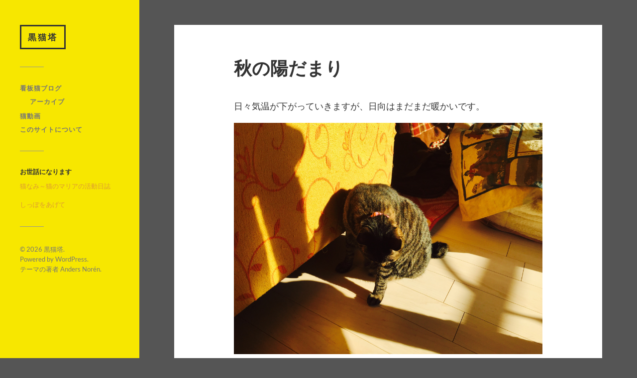

--- FILE ---
content_type: text/html; charset=UTF-8
request_url: http://blackcat.wadabun.com/drawingcard/2014/11/18/6539
body_size: 8506
content:

<!DOCTYPE html>

<html class="no-js" lang="ja">

	<head profile="http://gmpg.org/xfn/11">
		
		<meta http-equiv="Content-Type" content="text/html; charset=UTF-8" />
		<meta name="viewport" content="width=device-width, initial-scale=1.0, maximum-scale=1.0, user-scalable=no" >
		 
		<title>秋の陽だまり &#8211; 黒猫塔</title>
<meta name='robots' content='max-image-preview:large' />
	<style>img:is([sizes="auto" i], [sizes^="auto," i]) { contain-intrinsic-size: 3000px 1500px }</style>
	<script>document.documentElement.className = document.documentElement.className.replace("no-js","js");</script>
<link rel="alternate" type="application/rss+xml" title="黒猫塔 &raquo; フィード" href="http://blackcat.wadabun.com/feed" />
<link rel="alternate" type="application/rss+xml" title="黒猫塔 &raquo; コメントフィード" href="http://blackcat.wadabun.com/comments/feed" />
<script type="text/javascript">
/* <![CDATA[ */
window._wpemojiSettings = {"baseUrl":"https:\/\/s.w.org\/images\/core\/emoji\/16.0.1\/72x72\/","ext":".png","svgUrl":"https:\/\/s.w.org\/images\/core\/emoji\/16.0.1\/svg\/","svgExt":".svg","source":{"concatemoji":"http:\/\/blackcat.wadabun.com\/wp-includes\/js\/wp-emoji-release.min.js?ver=6.8.3"}};
/*! This file is auto-generated */
!function(s,n){var o,i,e;function c(e){try{var t={supportTests:e,timestamp:(new Date).valueOf()};sessionStorage.setItem(o,JSON.stringify(t))}catch(e){}}function p(e,t,n){e.clearRect(0,0,e.canvas.width,e.canvas.height),e.fillText(t,0,0);var t=new Uint32Array(e.getImageData(0,0,e.canvas.width,e.canvas.height).data),a=(e.clearRect(0,0,e.canvas.width,e.canvas.height),e.fillText(n,0,0),new Uint32Array(e.getImageData(0,0,e.canvas.width,e.canvas.height).data));return t.every(function(e,t){return e===a[t]})}function u(e,t){e.clearRect(0,0,e.canvas.width,e.canvas.height),e.fillText(t,0,0);for(var n=e.getImageData(16,16,1,1),a=0;a<n.data.length;a++)if(0!==n.data[a])return!1;return!0}function f(e,t,n,a){switch(t){case"flag":return n(e,"\ud83c\udff3\ufe0f\u200d\u26a7\ufe0f","\ud83c\udff3\ufe0f\u200b\u26a7\ufe0f")?!1:!n(e,"\ud83c\udde8\ud83c\uddf6","\ud83c\udde8\u200b\ud83c\uddf6")&&!n(e,"\ud83c\udff4\udb40\udc67\udb40\udc62\udb40\udc65\udb40\udc6e\udb40\udc67\udb40\udc7f","\ud83c\udff4\u200b\udb40\udc67\u200b\udb40\udc62\u200b\udb40\udc65\u200b\udb40\udc6e\u200b\udb40\udc67\u200b\udb40\udc7f");case"emoji":return!a(e,"\ud83e\udedf")}return!1}function g(e,t,n,a){var r="undefined"!=typeof WorkerGlobalScope&&self instanceof WorkerGlobalScope?new OffscreenCanvas(300,150):s.createElement("canvas"),o=r.getContext("2d",{willReadFrequently:!0}),i=(o.textBaseline="top",o.font="600 32px Arial",{});return e.forEach(function(e){i[e]=t(o,e,n,a)}),i}function t(e){var t=s.createElement("script");t.src=e,t.defer=!0,s.head.appendChild(t)}"undefined"!=typeof Promise&&(o="wpEmojiSettingsSupports",i=["flag","emoji"],n.supports={everything:!0,everythingExceptFlag:!0},e=new Promise(function(e){s.addEventListener("DOMContentLoaded",e,{once:!0})}),new Promise(function(t){var n=function(){try{var e=JSON.parse(sessionStorage.getItem(o));if("object"==typeof e&&"number"==typeof e.timestamp&&(new Date).valueOf()<e.timestamp+604800&&"object"==typeof e.supportTests)return e.supportTests}catch(e){}return null}();if(!n){if("undefined"!=typeof Worker&&"undefined"!=typeof OffscreenCanvas&&"undefined"!=typeof URL&&URL.createObjectURL&&"undefined"!=typeof Blob)try{var e="postMessage("+g.toString()+"("+[JSON.stringify(i),f.toString(),p.toString(),u.toString()].join(",")+"));",a=new Blob([e],{type:"text/javascript"}),r=new Worker(URL.createObjectURL(a),{name:"wpTestEmojiSupports"});return void(r.onmessage=function(e){c(n=e.data),r.terminate(),t(n)})}catch(e){}c(n=g(i,f,p,u))}t(n)}).then(function(e){for(var t in e)n.supports[t]=e[t],n.supports.everything=n.supports.everything&&n.supports[t],"flag"!==t&&(n.supports.everythingExceptFlag=n.supports.everythingExceptFlag&&n.supports[t]);n.supports.everythingExceptFlag=n.supports.everythingExceptFlag&&!n.supports.flag,n.DOMReady=!1,n.readyCallback=function(){n.DOMReady=!0}}).then(function(){return e}).then(function(){var e;n.supports.everything||(n.readyCallback(),(e=n.source||{}).concatemoji?t(e.concatemoji):e.wpemoji&&e.twemoji&&(t(e.twemoji),t(e.wpemoji)))}))}((window,document),window._wpemojiSettings);
/* ]]> */
</script>
<style id='wp-emoji-styles-inline-css' type='text/css'>

	img.wp-smiley, img.emoji {
		display: inline !important;
		border: none !important;
		box-shadow: none !important;
		height: 1em !important;
		width: 1em !important;
		margin: 0 0.07em !important;
		vertical-align: -0.1em !important;
		background: none !important;
		padding: 0 !important;
	}
</style>
<link rel='stylesheet' id='wp-block-library-css' href='http://blackcat.wadabun.com/wp-includes/css/dist/block-library/style.min.css?ver=6.8.3' type='text/css' media='all' />
<style id='classic-theme-styles-inline-css' type='text/css'>
/*! This file is auto-generated */
.wp-block-button__link{color:#fff;background-color:#32373c;border-radius:9999px;box-shadow:none;text-decoration:none;padding:calc(.667em + 2px) calc(1.333em + 2px);font-size:1.125em}.wp-block-file__button{background:#32373c;color:#fff;text-decoration:none}
</style>
<style id='global-styles-inline-css' type='text/css'>
:root{--wp--preset--aspect-ratio--square: 1;--wp--preset--aspect-ratio--4-3: 4/3;--wp--preset--aspect-ratio--3-4: 3/4;--wp--preset--aspect-ratio--3-2: 3/2;--wp--preset--aspect-ratio--2-3: 2/3;--wp--preset--aspect-ratio--16-9: 16/9;--wp--preset--aspect-ratio--9-16: 9/16;--wp--preset--color--black: #333;--wp--preset--color--cyan-bluish-gray: #abb8c3;--wp--preset--color--white: #fff;--wp--preset--color--pale-pink: #f78da7;--wp--preset--color--vivid-red: #cf2e2e;--wp--preset--color--luminous-vivid-orange: #ff6900;--wp--preset--color--luminous-vivid-amber: #fcb900;--wp--preset--color--light-green-cyan: #7bdcb5;--wp--preset--color--vivid-green-cyan: #00d084;--wp--preset--color--pale-cyan-blue: #8ed1fc;--wp--preset--color--vivid-cyan-blue: #0693e3;--wp--preset--color--vivid-purple: #9b51e0;--wp--preset--color--accent: #dd9933;--wp--preset--color--dark-gray: #444;--wp--preset--color--medium-gray: #666;--wp--preset--color--light-gray: #767676;--wp--preset--gradient--vivid-cyan-blue-to-vivid-purple: linear-gradient(135deg,rgba(6,147,227,1) 0%,rgb(155,81,224) 100%);--wp--preset--gradient--light-green-cyan-to-vivid-green-cyan: linear-gradient(135deg,rgb(122,220,180) 0%,rgb(0,208,130) 100%);--wp--preset--gradient--luminous-vivid-amber-to-luminous-vivid-orange: linear-gradient(135deg,rgba(252,185,0,1) 0%,rgba(255,105,0,1) 100%);--wp--preset--gradient--luminous-vivid-orange-to-vivid-red: linear-gradient(135deg,rgba(255,105,0,1) 0%,rgb(207,46,46) 100%);--wp--preset--gradient--very-light-gray-to-cyan-bluish-gray: linear-gradient(135deg,rgb(238,238,238) 0%,rgb(169,184,195) 100%);--wp--preset--gradient--cool-to-warm-spectrum: linear-gradient(135deg,rgb(74,234,220) 0%,rgb(151,120,209) 20%,rgb(207,42,186) 40%,rgb(238,44,130) 60%,rgb(251,105,98) 80%,rgb(254,248,76) 100%);--wp--preset--gradient--blush-light-purple: linear-gradient(135deg,rgb(255,206,236) 0%,rgb(152,150,240) 100%);--wp--preset--gradient--blush-bordeaux: linear-gradient(135deg,rgb(254,205,165) 0%,rgb(254,45,45) 50%,rgb(107,0,62) 100%);--wp--preset--gradient--luminous-dusk: linear-gradient(135deg,rgb(255,203,112) 0%,rgb(199,81,192) 50%,rgb(65,88,208) 100%);--wp--preset--gradient--pale-ocean: linear-gradient(135deg,rgb(255,245,203) 0%,rgb(182,227,212) 50%,rgb(51,167,181) 100%);--wp--preset--gradient--electric-grass: linear-gradient(135deg,rgb(202,248,128) 0%,rgb(113,206,126) 100%);--wp--preset--gradient--midnight: linear-gradient(135deg,rgb(2,3,129) 0%,rgb(40,116,252) 100%);--wp--preset--font-size--small: 16px;--wp--preset--font-size--medium: 20px;--wp--preset--font-size--large: 24px;--wp--preset--font-size--x-large: 42px;--wp--preset--font-size--normal: 18px;--wp--preset--font-size--larger: 27px;--wp--preset--spacing--20: 0.44rem;--wp--preset--spacing--30: 0.67rem;--wp--preset--spacing--40: 1rem;--wp--preset--spacing--50: 1.5rem;--wp--preset--spacing--60: 2.25rem;--wp--preset--spacing--70: 3.38rem;--wp--preset--spacing--80: 5.06rem;--wp--preset--shadow--natural: 6px 6px 9px rgba(0, 0, 0, 0.2);--wp--preset--shadow--deep: 12px 12px 50px rgba(0, 0, 0, 0.4);--wp--preset--shadow--sharp: 6px 6px 0px rgba(0, 0, 0, 0.2);--wp--preset--shadow--outlined: 6px 6px 0px -3px rgba(255, 255, 255, 1), 6px 6px rgba(0, 0, 0, 1);--wp--preset--shadow--crisp: 6px 6px 0px rgba(0, 0, 0, 1);}:where(.is-layout-flex){gap: 0.5em;}:where(.is-layout-grid){gap: 0.5em;}body .is-layout-flex{display: flex;}.is-layout-flex{flex-wrap: wrap;align-items: center;}.is-layout-flex > :is(*, div){margin: 0;}body .is-layout-grid{display: grid;}.is-layout-grid > :is(*, div){margin: 0;}:where(.wp-block-columns.is-layout-flex){gap: 2em;}:where(.wp-block-columns.is-layout-grid){gap: 2em;}:where(.wp-block-post-template.is-layout-flex){gap: 1.25em;}:where(.wp-block-post-template.is-layout-grid){gap: 1.25em;}.has-black-color{color: var(--wp--preset--color--black) !important;}.has-cyan-bluish-gray-color{color: var(--wp--preset--color--cyan-bluish-gray) !important;}.has-white-color{color: var(--wp--preset--color--white) !important;}.has-pale-pink-color{color: var(--wp--preset--color--pale-pink) !important;}.has-vivid-red-color{color: var(--wp--preset--color--vivid-red) !important;}.has-luminous-vivid-orange-color{color: var(--wp--preset--color--luminous-vivid-orange) !important;}.has-luminous-vivid-amber-color{color: var(--wp--preset--color--luminous-vivid-amber) !important;}.has-light-green-cyan-color{color: var(--wp--preset--color--light-green-cyan) !important;}.has-vivid-green-cyan-color{color: var(--wp--preset--color--vivid-green-cyan) !important;}.has-pale-cyan-blue-color{color: var(--wp--preset--color--pale-cyan-blue) !important;}.has-vivid-cyan-blue-color{color: var(--wp--preset--color--vivid-cyan-blue) !important;}.has-vivid-purple-color{color: var(--wp--preset--color--vivid-purple) !important;}.has-black-background-color{background-color: var(--wp--preset--color--black) !important;}.has-cyan-bluish-gray-background-color{background-color: var(--wp--preset--color--cyan-bluish-gray) !important;}.has-white-background-color{background-color: var(--wp--preset--color--white) !important;}.has-pale-pink-background-color{background-color: var(--wp--preset--color--pale-pink) !important;}.has-vivid-red-background-color{background-color: var(--wp--preset--color--vivid-red) !important;}.has-luminous-vivid-orange-background-color{background-color: var(--wp--preset--color--luminous-vivid-orange) !important;}.has-luminous-vivid-amber-background-color{background-color: var(--wp--preset--color--luminous-vivid-amber) !important;}.has-light-green-cyan-background-color{background-color: var(--wp--preset--color--light-green-cyan) !important;}.has-vivid-green-cyan-background-color{background-color: var(--wp--preset--color--vivid-green-cyan) !important;}.has-pale-cyan-blue-background-color{background-color: var(--wp--preset--color--pale-cyan-blue) !important;}.has-vivid-cyan-blue-background-color{background-color: var(--wp--preset--color--vivid-cyan-blue) !important;}.has-vivid-purple-background-color{background-color: var(--wp--preset--color--vivid-purple) !important;}.has-black-border-color{border-color: var(--wp--preset--color--black) !important;}.has-cyan-bluish-gray-border-color{border-color: var(--wp--preset--color--cyan-bluish-gray) !important;}.has-white-border-color{border-color: var(--wp--preset--color--white) !important;}.has-pale-pink-border-color{border-color: var(--wp--preset--color--pale-pink) !important;}.has-vivid-red-border-color{border-color: var(--wp--preset--color--vivid-red) !important;}.has-luminous-vivid-orange-border-color{border-color: var(--wp--preset--color--luminous-vivid-orange) !important;}.has-luminous-vivid-amber-border-color{border-color: var(--wp--preset--color--luminous-vivid-amber) !important;}.has-light-green-cyan-border-color{border-color: var(--wp--preset--color--light-green-cyan) !important;}.has-vivid-green-cyan-border-color{border-color: var(--wp--preset--color--vivid-green-cyan) !important;}.has-pale-cyan-blue-border-color{border-color: var(--wp--preset--color--pale-cyan-blue) !important;}.has-vivid-cyan-blue-border-color{border-color: var(--wp--preset--color--vivid-cyan-blue) !important;}.has-vivid-purple-border-color{border-color: var(--wp--preset--color--vivid-purple) !important;}.has-vivid-cyan-blue-to-vivid-purple-gradient-background{background: var(--wp--preset--gradient--vivid-cyan-blue-to-vivid-purple) !important;}.has-light-green-cyan-to-vivid-green-cyan-gradient-background{background: var(--wp--preset--gradient--light-green-cyan-to-vivid-green-cyan) !important;}.has-luminous-vivid-amber-to-luminous-vivid-orange-gradient-background{background: var(--wp--preset--gradient--luminous-vivid-amber-to-luminous-vivid-orange) !important;}.has-luminous-vivid-orange-to-vivid-red-gradient-background{background: var(--wp--preset--gradient--luminous-vivid-orange-to-vivid-red) !important;}.has-very-light-gray-to-cyan-bluish-gray-gradient-background{background: var(--wp--preset--gradient--very-light-gray-to-cyan-bluish-gray) !important;}.has-cool-to-warm-spectrum-gradient-background{background: var(--wp--preset--gradient--cool-to-warm-spectrum) !important;}.has-blush-light-purple-gradient-background{background: var(--wp--preset--gradient--blush-light-purple) !important;}.has-blush-bordeaux-gradient-background{background: var(--wp--preset--gradient--blush-bordeaux) !important;}.has-luminous-dusk-gradient-background{background: var(--wp--preset--gradient--luminous-dusk) !important;}.has-pale-ocean-gradient-background{background: var(--wp--preset--gradient--pale-ocean) !important;}.has-electric-grass-gradient-background{background: var(--wp--preset--gradient--electric-grass) !important;}.has-midnight-gradient-background{background: var(--wp--preset--gradient--midnight) !important;}.has-small-font-size{font-size: var(--wp--preset--font-size--small) !important;}.has-medium-font-size{font-size: var(--wp--preset--font-size--medium) !important;}.has-large-font-size{font-size: var(--wp--preset--font-size--large) !important;}.has-x-large-font-size{font-size: var(--wp--preset--font-size--x-large) !important;}
:where(.wp-block-post-template.is-layout-flex){gap: 1.25em;}:where(.wp-block-post-template.is-layout-grid){gap: 1.25em;}
:where(.wp-block-columns.is-layout-flex){gap: 2em;}:where(.wp-block-columns.is-layout-grid){gap: 2em;}
:root :where(.wp-block-pullquote){font-size: 1.5em;line-height: 1.6;}
</style>
<link rel='stylesheet' id='contact-form-7-css' href='http://blackcat.wadabun.com/wp-content/plugins/contact-form-7/includes/css/styles.css?ver=6.1.2' type='text/css' media='all' />
<link rel='stylesheet' id='fukasawa_googleFonts-css' href='http://blackcat.wadabun.com/wp-content/themes/new_fukasawa/assets/css/fonts.css?ver=6.8.3' type='text/css' media='all' />
<link rel='stylesheet' id='fukasawa_genericons-css' href='http://blackcat.wadabun.com/wp-content/themes/new_fukasawa/assets/fonts/genericons/genericons.css?ver=6.8.3' type='text/css' media='all' />
<link rel='stylesheet' id='fukasawa_style-css' href='http://blackcat.wadabun.com/wp-content/themes/new_fukasawa/style.css' type='text/css' media='all' />
<script type="text/javascript" src="http://blackcat.wadabun.com/wp-includes/js/jquery/jquery.min.js?ver=3.7.1" id="jquery-core-js"></script>
<script type="text/javascript" src="http://blackcat.wadabun.com/wp-includes/js/jquery/jquery-migrate.min.js?ver=3.4.1" id="jquery-migrate-js"></script>
<script type="text/javascript" src="http://blackcat.wadabun.com/wp-content/themes/new_fukasawa/assets/js/flexslider.js?ver=1" id="fukasawa_flexslider-js"></script>
<link rel="https://api.w.org/" href="http://blackcat.wadabun.com/wp-json/" /><link rel="alternate" title="JSON" type="application/json" href="http://blackcat.wadabun.com/wp-json/wp/v2/posts/6539" /><link rel="EditURI" type="application/rsd+xml" title="RSD" href="http://blackcat.wadabun.com/xmlrpc.php?rsd" />
<meta name="generator" content="WordPress 6.8.3" />
<link rel="canonical" href="http://blackcat.wadabun.com/drawingcard/2014/11/18/6539" />
<link rel='shortlink' href='http://blackcat.wadabun.com/?p=6539' />
<link rel="alternate" title="oEmbed (JSON)" type="application/json+oembed" href="http://blackcat.wadabun.com/wp-json/oembed/1.0/embed?url=http%3A%2F%2Fblackcat.wadabun.com%2Fdrawingcard%2F2014%2F11%2F18%2F6539" />
<link rel="alternate" title="oEmbed (XML)" type="text/xml+oembed" href="http://blackcat.wadabun.com/wp-json/oembed/1.0/embed?url=http%3A%2F%2Fblackcat.wadabun.com%2Fdrawingcard%2F2014%2F11%2F18%2F6539&#038;format=xml" />
<!-- Customizer CSS --><style type="text/css">body a { color:#dd9933; }.main-menu .current-menu-item:before { color:#dd9933; }.main-menu .current_page_item:before { color:#dd9933; }.widget-content .textwidget a:hover { color:#dd9933; }.widget_fukasawa_recent_posts a:hover .title { color:#dd9933; }.widget_fukasawa_recent_comments a:hover .title { color:#dd9933; }.widget_archive li a:hover { color:#dd9933; }.widget_categories li a:hover { color:#dd9933; }.widget_meta li a:hover { color:#dd9933; }.widget_nav_menu li a:hover { color:#dd9933; }.widget_rss .widget-content ul a.rsswidget:hover { color:#dd9933; }#wp-calendar thead { color:#dd9933; }.widget_tag_cloud a:hover { background:#dd9933; }.search-button:hover .genericon { color:#dd9933; }.flex-direction-nav a:hover { background-color:#dd9933; }a.post-quote:hover { background:#dd9933; }.posts .post-title a:hover { color:#dd9933; }.post-content blockquote:before { color:#dd9933; }.post-content fieldset legend { background:#dd9933; }.post-content input[type="submit"]:hover { background:#dd9933; }.post-content input[type="button"]:hover { background:#dd9933; }.post-content input[type="reset"]:hover { background:#dd9933; }.post-content .has-accent-color { color:#dd9933; }.post-content .has-accent-background-color { background-color:#dd9933; }.page-links a:hover { background:#dd9933; }.comments .pingbacks li a:hover { color:#dd9933; }.comment-header h4 a:hover { color:#dd9933; }.bypostauthor.commet .comment-header:before { background:#dd9933; }.form-submit #submit:hover { background-color:#dd9933; }.nav-toggle.active { background-color:#dd9933; }.mobile-menu .current-menu-item:before { color:#dd9933; }.mobile-menu .current_page_item:before { color:#dd9933; }body#tinymce.wp-editor a { color:#dd9933; }body#tinymce.wp-editor a:hover { color:#dd9933; }body#tinymce.wp-editor fieldset legend { background:#dd9933; }body#tinymce.wp-editor blockquote:before { color:#dd9933; }</style><!--/Customizer CSS--><link rel="icon" href="http://blackcat.wadabun.com/wp-content/uploads/2017/05/cropped-23eb41f49ba09a27da5cff9d17d19128-32x32.png" sizes="32x32" />
<link rel="icon" href="http://blackcat.wadabun.com/wp-content/uploads/2017/05/cropped-23eb41f49ba09a27da5cff9d17d19128-192x192.png" sizes="192x192" />
<link rel="apple-touch-icon" href="http://blackcat.wadabun.com/wp-content/uploads/2017/05/cropped-23eb41f49ba09a27da5cff9d17d19128-180x180.png" />
<meta name="msapplication-TileImage" content="http://blackcat.wadabun.com/wp-content/uploads/2017/05/cropped-23eb41f49ba09a27da5cff9d17d19128-270x270.png" />
	
	</head>
	
	<body class="wp-singular post-template-default single single-post postid-6539 single-format-standard wp-theme-new_fukasawa wp-is-not-mobile">

		
		<a class="skip-link button" href="#site-content">Skip to the content</a>
	
		<div class="mobile-navigation">
	
			<ul class="mobile-menu">
						
				<li id="menu-item-3401" class="menu-item menu-item-type-taxonomy menu-item-object-category current-post-ancestor current-menu-parent current-post-parent menu-item-has-children menu-item-3401"><a href="http://blackcat.wadabun.com/category/drawingcard">看板猫ブログ</a>
<ul class="sub-menu">
	<li id="menu-item-3402" class="menu-item menu-item-type-post_type menu-item-object-page menu-item-3402"><a href="http://blackcat.wadabun.com/entryarchive">アーカイブ</a></li>
</ul>
</li>
<li id="menu-item-3404" class="menu-item menu-item-type-post_type menu-item-object-page menu-item-3404"><a href="http://blackcat.wadabun.com/movies">猫動画</a></li>
<li id="menu-item-10571" class="menu-item menu-item-type-post_type menu-item-object-page menu-item-10571"><a href="http://blackcat.wadabun.com/about">このサイトについて</a></li>
				
			 </ul>
		 
		</div><!-- .mobile-navigation -->
	
		<div class="sidebar">
		
					
				<div class="blog-title">
					<a href="http://blackcat.wadabun.com" rel="home">黒猫塔</a>
				</div>
				
						
			<button type="button" class="nav-toggle">
			
				<div class="bars">
					<div class="bar"></div>
					<div class="bar"></div>
					<div class="bar"></div>
				</div>
				
				<p>
					<span class="menu">メニュー</span>
					<span class="close">閉じる</span>
				</p>
			
			</button>
			
			<ul class="main-menu">
				<li id="menu-item-3401" class="menu-item menu-item-type-taxonomy menu-item-object-category current-post-ancestor current-menu-parent current-post-parent menu-item-has-children menu-item-3401"><a href="http://blackcat.wadabun.com/category/drawingcard">看板猫ブログ</a>
<ul class="sub-menu">
	<li id="menu-item-3402" class="menu-item menu-item-type-post_type menu-item-object-page menu-item-3402"><a href="http://blackcat.wadabun.com/entryarchive">アーカイブ</a></li>
</ul>
</li>
<li id="menu-item-3404" class="menu-item menu-item-type-post_type menu-item-object-page menu-item-3404"><a href="http://blackcat.wadabun.com/movies">猫動画</a></li>
<li id="menu-item-10571" class="menu-item menu-item-type-post_type menu-item-object-page menu-item-10571"><a href="http://blackcat.wadabun.com/about">このサイトについて</a></li>
			</ul><!-- .main-menu -->

							<div class="widgets">
					<div id="linkcat-132" class="widget widget_links"><div class="widget-content clear"><h3 class="widget-title">お世話になります</h3>
	<ul class='xoxo blogroll'>
<li><a href="http://nekohitomaria.blog109.fc2.com/" target="_blank">猫なみ～猫のマリアの活動日誌</a></li>
<li><a href="http://furau776.blog74.fc2.com/" target="_blank">しっぽをあげて</a></li>

	</ul>
</div></div>
				</div><!-- .widgets -->
			
			<div class="credits">
				<p>&copy; 2026 <a href="http://blackcat.wadabun.com/">黒猫塔</a>.</p>
				<p>Powered by  <a href="https://wordpress.org">WordPress</a>.</p>
				<p>テーマの著者 <a href="https://andersnoren.se">Anders Nor&eacute;n</a>.</p>
			</div><!-- .credits -->
							
		</div><!-- .sidebar -->
	
		<main class="wrapper" id="site-content">
<div class="content thin">
											        
			
		<div id="post-6539" class="single post-6539 post type-post status-publish format-standard has-post-thumbnail hentry category-drawingcard tag-125 tag-112">
		
						
								
				
					
						
			<div class="post-inner">
				
				<div class="post-header">
													
					<h1 class="post-title">秋の陽だまり</h1>
															
				</div> <!-- /post-header -->
				    
			    <div class="post-content">
			    
			    	<p>日々気温が下がっていきますが、日向はまだまだ暖かいです。</p>
<p><a href="http://blackcat.wadabun.com/wp-content/uploads/2014/11/IMG_0460-0.jpg"><img decoding="async" src="http://blackcat.wadabun.com/wp-content/uploads/2014/11/IMG_0460-0.jpg" alt="IMG_0460-0.JPG" /></a></p>
<p>ぬくぬくしながらの毛繕い。<br />
姫様の毛繕いは、ニンゲンの女性の化粧と同じく、見ているといつまでも続きます。</p>
<p><a href="http://blackcat.wadabun.com/wp-content/uploads/2014/11/IMG_0463.jpg"><img decoding="async" src="http://blackcat.wadabun.com/wp-content/uploads/2014/11/IMG_0463.jpg" alt="IMG_0463.JPG" /></a></p>
<p>でも、傍でハイテンションボーイもイケメン度を上げようと、せっせと毛繕いしてるんですけどね。</p>
<p><a href="http://blackcat.wadabun.com/wp-content/uploads/2014/11/IMG_0462.jpg"><img decoding="async" src="http://blackcat.wadabun.com/wp-content/uploads/2014/11/IMG_0462.jpg" alt="IMG_0462.JPG" /></a></p>
<p>毛繕いが終われば窓辺の大好きなソファでお昼寝です。<br />
日差したっぷり。<br />
静かな秋の午後でした。</p>
			    
			    </div> <!-- /post-content -->
			    
			    <div class="clear"></div>

<!-- tag description -->
<div class="tag_description"><p class="tag_name"><a href="/tag/%e5%85%ab%e5%ae%9d">#八宝</a></p><p>たろうクンの後にやってきたちょっとビビリのハイテンションボーイ。2024年10月10日永眠。</p>
</div><div class="tag_description"><p class="tag_name"><a href="/tag/%e5%a7%ab">#姫</a></p><p>人間であれ猫であれ、誰が来ようが何が起ころうが自分中心に世界を回す「姫様」です。2021年12月26日永眠しました。</p>
</div><!-- /tag description -->				

				
				<div class="post-meta-bottom">
				
									
					<ul>
						<li class="post-date"><a href="http://blackcat.wadabun.com/drawingcard/2014/11/18/6539">2014年11月18日</a></li>
													<li class="post-categories">投稿先 <a href="http://blackcat.wadabun.com/category/drawingcard" rel="category tag">看板猫ブログ</a></li>
																			<li class="post-tags"><a href="http://blackcat.wadabun.com/tag/%e5%85%ab%e5%ae%9d" rel="tag">八宝</a> <a href="http://blackcat.wadabun.com/tag/%e5%a7%ab" rel="tag">姫</a></li>
																	</ul>
					
					<div class="clear"></div>
					
				</div> <!-- /post-meta-bottom -->
			
			</div> <!-- /post-inner -->
			
						
			<div class="post-navigation">
			
								
					<a class="post-nav-prev" title="過去の投稿へ: 相変わらずイタイ、八宝くん" href="http://blackcat.wadabun.com/drawingcard/2014/11/17/6533">
						<p>&larr; 過去の投稿へ</p>
					</a>
								
									
					<a class="post-nav-next" title="次の投稿へ: いたずらが止まらない" href="http://blackcat.wadabun.com/drawingcard/2014/11/20/6546">					
						<p>次の投稿へ &rarr;</p>
					</a>
			
								
				<div class="clear"></div>
			
			</div> <!-- /post-navigation -->
								

		
		</div> <!-- /post -->
									                        
   	    

</div> <!-- /content -->
		
		</main><!-- .wrapper -->

		<script type="speculationrules">
{"prefetch":[{"source":"document","where":{"and":[{"href_matches":"\/*"},{"not":{"href_matches":["\/wp-*.php","\/wp-admin\/*","\/wp-content\/uploads\/*","\/wp-content\/*","\/wp-content\/plugins\/*","\/wp-content\/themes\/new_fukasawa\/*","\/*\\?(.+)"]}},{"not":{"selector_matches":"a[rel~=\"nofollow\"]"}},{"not":{"selector_matches":".no-prefetch, .no-prefetch a"}}]},"eagerness":"conservative"}]}
</script>
<script type="text/javascript" src="http://blackcat.wadabun.com/wp-includes/js/dist/hooks.min.js?ver=4d63a3d491d11ffd8ac6" id="wp-hooks-js"></script>
<script type="text/javascript" src="http://blackcat.wadabun.com/wp-includes/js/dist/i18n.min.js?ver=5e580eb46a90c2b997e6" id="wp-i18n-js"></script>
<script type="text/javascript" id="wp-i18n-js-after">
/* <![CDATA[ */
wp.i18n.setLocaleData( { 'text direction\u0004ltr': [ 'ltr' ] } );
/* ]]> */
</script>
<script type="text/javascript" src="http://blackcat.wadabun.com/wp-content/plugins/contact-form-7/includes/swv/js/index.js?ver=6.1.2" id="swv-js"></script>
<script type="text/javascript" id="contact-form-7-js-translations">
/* <![CDATA[ */
( function( domain, translations ) {
	var localeData = translations.locale_data[ domain ] || translations.locale_data.messages;
	localeData[""].domain = domain;
	wp.i18n.setLocaleData( localeData, domain );
} )( "contact-form-7", {"translation-revision-date":"2025-09-30 07:44:19+0000","generator":"GlotPress\/4.0.1","domain":"messages","locale_data":{"messages":{"":{"domain":"messages","plural-forms":"nplurals=1; plural=0;","lang":"ja_JP"},"This contact form is placed in the wrong place.":["\u3053\u306e\u30b3\u30f3\u30bf\u30af\u30c8\u30d5\u30a9\u30fc\u30e0\u306f\u9593\u9055\u3063\u305f\u4f4d\u7f6e\u306b\u7f6e\u304b\u308c\u3066\u3044\u307e\u3059\u3002"],"Error:":["\u30a8\u30e9\u30fc:"]}},"comment":{"reference":"includes\/js\/index.js"}} );
/* ]]> */
</script>
<script type="text/javascript" id="contact-form-7-js-before">
/* <![CDATA[ */
var wpcf7 = {
    "api": {
        "root": "http:\/\/blackcat.wadabun.com\/wp-json\/",
        "namespace": "contact-form-7\/v1"
    }
};
/* ]]> */
</script>
<script type="text/javascript" src="http://blackcat.wadabun.com/wp-content/plugins/contact-form-7/includes/js/index.js?ver=6.1.2" id="contact-form-7-js"></script>
<script type="text/javascript" src="http://blackcat.wadabun.com/wp-includes/js/imagesloaded.min.js?ver=5.0.0" id="imagesloaded-js"></script>
<script type="text/javascript" src="http://blackcat.wadabun.com/wp-includes/js/masonry.min.js?ver=4.2.2" id="masonry-js"></script>
<script type="text/javascript" src="http://blackcat.wadabun.com/wp-content/themes/new_fukasawa/assets/js/global.js" id="fukasawa_global-js"></script>
<script type="text/javascript" src="http://blackcat.wadabun.com/wp-includes/js/comment-reply.min.js?ver=6.8.3" id="comment-reply-js" async="async" data-wp-strategy="async"></script>

	</body>
</html>